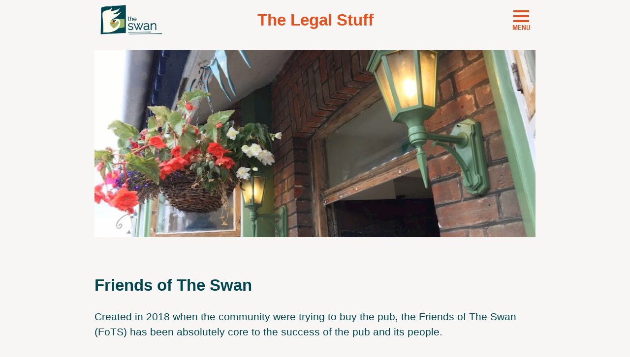

--- FILE ---
content_type: text/html
request_url: https://theswanwindsor.co.uk/terms-and-conditions.html
body_size: 12492
content:
<!DOCTYPE html>

<html lang="en">

<head>

  <!-- Prefetches -->

  <link rel="preconnect" href="https://theswanwindsor.co.uk/">
  <link rel="preconnect" href="https://www.googletagmanager.com/">


  <!-- Google Analytics V4 -->


  <script async src="https://www.googletagmanager.com/gtag/js?id=G-JYGQ6M7WBK"></script>
  <script src="scripts/google-analytics-v4.js?v=ef565fee"></script>

   
  <!-- Basic Meta Data Information -->

	<title>The Legal Stuff - Privacy Policy, Licenses, et al</title>

  <meta http-equiv="content-type" content="text/html;charset=UTF-8">
  <meta name="viewport" content="width=device-width, initial-scale=1.0">

  <meta name="keywords" content="the swan, windsor, clewer, RBWM, pub, berkshire, clewer village, community hub, green room school, webrew, windsor and eton brewery, the swan pub, visit windsor, windsor eton, river thames, st andrews, weekday warriors, great british pub awards, keeping the community entertained">


  <meta name="name"          content="The Swan in Clewer Village, Windsor" />
  <meta name="originator"    content="The Friends of The Swan" />
  <meta name="author"        content="Ken Sutherland">
  <meta name="abstract"      content="The boring bit - all the legal stuff that is required to be made public">
  <meta name="copyright"     content="2025 Friends of The Swan">
  <meta name="revisit-after" content="7 days">
  <meta name="distribution"  content="global">
  <meta name="robots"        content="index, follow">
  <meta name="rating"        content="The Legal Stuff">
  <meta property="url"       content="https://theswanwindsor.co.uk/terms-and-conditions.html" />
  <meta name="publish_date"  property="og:publish_date" content="2023-01-27">
  <meta name="image"         content="https://theswanwindsor.co.uk/images2/legal/legal-800w.jpg" />
  <meta name="description"   property="og:description"  content="The boring bit - all the legal stuff that is required to be made public.">


  <!-- Facebook Tag Information -->
 
  <meta property="fb:app_id"              content="3706541242791327" />
  <meta property="og:type"                content="website" />
  <meta property="og:site_name"           content="The Swan in Clewer, Windsor" />
  <meta property="og:locale"              content="en_GB" />
  <meta property="fb:admins"              content="@theswanclewer" />

  <meta property="og:title"               content="The Legal Stuff" />
  <meta property="og:description"         content="The boring bit - all the legal stuff that is required to be made publi." />
  <meta property="og:image"               content="https://theswanwindsor.co.uk/images2/legal/legal-800w.jpg" />
  <meta property="og:url"                 content="https://theswanwindsor.co.uk/terms-and-conditions.html" />
  <meta property="article:published_time" content="2023-01-27" />


  <!-- Twitter Tag Information -->

  <meta name="twitter:card"          content="summary" />
  <meta name="twitter:domain"        content="https://theswanwindsor.co.uk" />
  <meta name="twitter:site"          content="@TheSwan_Clewer" />
  <meta name="twitter:creator"       content="@dunderheid62" />

  <meta name="twitter:title"         content="The Legal Stuff" />
  <meta name="twitter:description"   content="The boring bit - all the legal stuff that is required to be made public" />
  <meta name="twitter:image"         content="https://theswanwindsor.co.uk/images2/legal/legal-800w.jpg" />
  <meta name="twitter:url"           content="https://theswanwindsor.co.uk/terms-and-conditions.html" />


   
  <!-- Information For Styling -->
 
  <link rel="stylesheet" type="text/css" href="css/style30.css">


  <!-- control how The Swan is presented as a favicon; credit to https://realfavicongenerator.net -->
  
  <link rel="apple-touch-icon" sizes="57x57" href="/apple-touch-icon-57x57.png?v=OmJLy8gn4J">
  <link rel="apple-touch-icon" sizes="60x60" href="/apple-touch-icon-60x60.png?v=OmJLy8gn4J">
  <link rel="apple-touch-icon" sizes="72x72" href="/apple-touch-icon-72x72.png?v=OmJLy8gn4J">
  <link rel="apple-touch-icon" sizes="76x76" href="/apple-touch-icon-76x76.png?v=OmJLy8gn4J">
  <link rel="apple-touch-icon" sizes="114x114" href="/apple-touch-icon-114x114.png?v=OmJLy8gn4J">
  <link rel="apple-touch-icon" sizes="120x120" href="/apple-touch-icon-120x120.png?v=OmJLy8gn4J">
  <link rel="apple-touch-icon" sizes="144x144" href="/apple-touch-icon-144x144.png?v=OmJLy8gn4J">
  <link rel="apple-touch-icon" sizes="152x152" href="/apple-touch-icon-152x152.png?v=OmJLy8gn4J">
  <link rel="apple-touch-icon" sizes="180x180" href="/apple-touch-icon-180x180.png?v=OmJLy8gn4J">
  <link rel="icon" type="image/png" sizes="32x32" href="/favicon-32x32.png?v=OmJLy8gn4J">
  <link rel="icon" type="image/png" sizes="192x192" href="/android-chrome-192x192.png?v=OmJLy8gn4J">
  <link rel="icon" type="image/png" sizes="16x16" href="/favicon-16x16.png?v=OmJLy8gn4J">

  <link rel="manifest" href="/site.webmanifest?v=OmJLy8gn4J">
  <link rel="mask-icon" href="/safari-pinned-tab.svg?v=OmJLy8gn4J" color="#004650">
  <link rel="shortcut icon" href="/favicon.ico?v=OmJLy8gn4J">

  <meta name="apple-mobile-web-app-title" content="The Swan">
  <meta name="application-name" content="The Swan">
  <meta name="msapplication-TileColor" content="#ffffff">
  <meta name="msapplication-TileImage" content="/mstile-144x144.png?v=OmJLy8gn4J">
  <meta name="theme-color" content="#ffffff">

  <!-- schema.org information about website and The Swan -->

  <script type="application/ld+json">
  {
    "@context": "https://schema.org",
    "@type": "Organization",
    "name": "The Swan",
    "alternateName": "The Swan in Clewer, Windsor",
    "legalName": "Swan Clewer Community Interest Company",
    "url": "https://theswanwindsor.co.uk",
    "logo": "https://theswanwindsor.co.uk/logo.jpg",
    "address": {
      "@type": "PostalAddress",
      "streetAddress": "9 Mill Lane",
      "addressLocality": "Windsor",
      "addressRegion": "Berkshire",
      "postalCode": "SL4 5JG",
      "addressCountry": "UK"
    },
    "contactPoint": {
      "@type": "ContactPoint",
      "telephone": "07458 300026",
      "contactType": "customer service"
    },
    "email": "mailto:info@theswanwindsor.co.uk",
    "sameAs": [
      "https://theswanwindsor.co.uk/",
      "https://www.instagram.com/theswanclewer/",
      "https://x.com/TheSwan_Clewer",
      "https://www.linkedin.com/company/theswanwindsor/",
      "https://www.youtube.com/channel/UC8IG6nCAbg4G0pwta00nkMQ",
      "https://www.facebook.com/theswanclewer/",
      "https://g.page/theswan_clewer",
      "https://www.yell.com/biz/the-swan-windsor-9913090/",
      "https://www.yelp.co.uk/biz/the-swan-windsor",
      "https://whatpub.com/pubs/SWM/246/swan-clewer-village",
      "https://www.brownbook.net/business/48364354/the-swan",
      "https://www.triodos.co.uk/projects/the-swan-in-clewer",
      "https://windsor.cylex-uk.co.uk/company/the-swan-27309703.html",
      "https://windsorcyclehub.org/",
      "https://roundandabout.co.uk/berkshire/good-cheer-overall-tv/"
    ]
  }
  </script>

  <!-- verification code for Google Console - do not change or move -->

  <meta name="google-site-verification" content="4I_KpeXk88EZHxgQKz-FvZ_JDWQ_U_CTbCER5gwaaco" />


  <!-- Information for SEO -->

  <link rel="canonical"  href="https://theswanwindsor.co.uk/terms-and-conditions.html" />

</head>

<body>

<div class="mainpane">

  <!-- main content section -->

  <div id="pagecontent">

    <div class="column lhsmargin"></div>
    <div class="column content" id="content">


      <!-- HEADER SECTION -->
  
      <header> <!-- Accessibility -->
      <div id="pageheader" class="sticky">
        <table class="width100pc stickyHdr">
          <tr>
            <td class="quarter"><a href="index.html" ><img src="icons/swanlogo.png" class="swan-logo" title="The Swan in Clewer, Windsor" alt="The Swan" /></a></td>
            <td class="half"><h1>The Legal Stuff</h1></td>
            <td class="quarter positionRight"><span id="openNavButton"><img class="nav-icon" src="icons/menu1.png" title="The Swan in Clewer, Windsor" alt="Navigation" /></span></td>
          </tr>
        </table>
      </div>
      </header> <!-- Accessibility -->

  
      <!-- NAVIGATION SECTION -->
  
      <nav> <!-- Accessibility -->
      <div id="pagenavigation">
        <div id="mySidenav" class="sidenav">
          <p class="closebtn" id="closeNavButton">&times;</p>
          <a href="index.html">Welcome</a>
          <a href="eat.html">Food</a>
          <a href="bar.html">Drink</a>
          <a href="events.html">Events</a>
          <a href="room-hire.html">Hire</a>
          <div class="dropdown">
            <button class="dropbtn">Archive &#x25BC;</button>
            <div class="dropdown-content">
              <a href="diaries.html">Diaries</a>
              <a href="diaries.html#eventsdiary">Events</a>
              <a href="diaries.html#regulareventsdiary">Regular Events</a>
              <a href="renovationdiary.html">Renovation</a>
              <a href="diaries.html#annualreviews">Annual Reviews</a>
              <a href="diaries.html#annualgeneralmeetings">AGMs &amp; Forums</a>
            </div>
          </div>
          <div class="dropdown">
            <button class="dropbtn">Who We Are &#x25BC;</button>
            <div class="dropdown-content">
              <a href="aboutus.html">About Us</a>
              <a href="meet-the-team.html">Our Team</a>
              <a href="communityhub.html">A Community Hub</a>
              <a href="swanheroes.html">Our Swan Heroes</a>
              <a href="volunteers.html">Volunteering</a>
              <a href="contribute.html">Contributing</a>
            </div>
          </div>
          <div class="dropdown">
            <button class="dropbtn">Historymaking &#x25BC;</button>
            <div class="dropdown-content">
              <a href="press.html">Press, TV &amp; Radio</a>
              <a href="great-british-pub.html">Our Awards</a>
              <a href="history-blog.html">Pub History</a>
              <a href="news.html">Our Newsletter</a>
            </div>
          </div>
          <div class="dropdown">
            <button class="dropbtn">Supporting &#x25BC;</button>
            <div class="dropdown-content">
              <a href="makingwaves.html">Green Room</a>
              <a href="epic-thursdays.html">Epic Thursdays</a>
              <a href="wings-project.html">Wings Project</a>
              <a href="windsor-cycle-hub.html">Windsor Cycle Hub</a>
              <a href="charity.html">Our Charity</a>
            </div>
          </div>
          <a href="contactus.html">Contact Us</a>
        </div>
      </div>
      </nav>  <!-- Accessibility -->


      <!-- JAVASCRIPT ENABLED OR NOT -->

      <main>  <!-- Accessibility -->
      <noscript>
        <br>
        <div class="notification">
          <p><strong>For full functionality of this site it is necessary to enable JavaScript. Click on the link to get <a class="highlightedText" href="https://www.enable-javascript.com/"> full instructions</a> on how to enable JavaScript in your web browser.</strong></p>
        </div>
        <br>
      </noscript>


      <!-- SEXY PICTURE -->

      <div class="relativePosition" >
        <img id="swanImage" srcset="images2/legal/legal-480w.jpg 480w, images2/legal/legal-800w.jpg 800w" sizes="(max-width: 600px) 480px, 800px" src="images2/legal/legal-800w.jpg" class="width100pc" alt="The Swan" />
      </div>


      <!-- FRIENDS OF THE SWAN -->

      <br id="friendsoftheswan" />
      <div class="sexyBackground width100pc">
        <h2>Friends of The Swan</h2>
      </div>

      <p>Created in 2018 when the community were trying to buy the pub, the Friends of The Swan (FoTS) has been absolutely core to the success of the pub and its people.</p>

      <p>A Friend of The Swan is anyone who is a customer, a contributor, a volunteer, a stakeholder, a student, an event organizer or helper, a participant, a staff member, or from the management. We also include as a Friend anyone who has subscribed to our regular emails or follows us for our social media posts on our Facebook, Instagram or Twitter channels. And for sure includes our cake-bakers, stall holders, quiz and bingo masters, our gamesmasters, our BBQ chefs, our kids entertainers, et al who help us have such a good time.</p>

      <div class="centreThisSection">
        <img loading="lazy" src="images2/index/fots-logo2.png" class="width40pc" alt="Logo for the Friends of The Swan" />
      </div>

      <p>For the avoidance of doubt, there is no subscription or payment for being a Friend, nor any formal sign-up process. Friends simply like to go to The Swan, enjoy themselves, and tell others about it. They promote our key goals, our code of conduct and our 4 principal values: community, sustainability, inclusivity and responsibility.</p>

      <p>There is a small, volunteer-based, committee for the FoTS who promote and foster the community aspects of The Swan, one of acknowledged three pillars making up the heart of The Swan (i.e. pub, school, &amp; community). The committee are responsible for communications to the wider FoTS including this website, social media and other channels. They help coordinate events, volunteers, raising of money, and ultimately serve the FoTS.</p>

      <div class="descriptionButton">
        <a class="descriptionLink" href="docs/fots_constitution_final_v1-0_230612.pdf" download target="_blank" title="FoTS Constitution v1.0">FoTS Constitution</a>
      </div>

      <p>There is a constitution for the Friends of The Swan that was adopted on 12th June, 2023. It is available to download above. Further information can be obtained by emailing friends@theswanwindsor.co.uk or talking to one of the committee. We are always looking for people to join the committee, please do get in contact.</p> 


      <!-- T&Cs FOR THE WEBSITE -->

      <div class="sexyBackground width100pc" id="website">
        <h2>Website</h2>
      </div>

        <p>Welcome to our website.</p>
        <p> If you continue to browse and use this website, you are agreeing to comply with and be bound by the following terms and conditions of use and govern our relationship with you in relation to this website. If you disagree with any part of these terms and conditions, please do not use our website.</p>

        <p>The term the &#39;'Friends of the Swan&#39; or &#39;us&#39; or &#39;we&#39; or &#39;our&#39; refers to the owner of the website. The term &#39;you&#39; refers to the user or viewer of our website.</p>

        <p>The term &#39;website&#39; refers to a range of domain names owned by us. This includes:</p>
        <ul>
          <li>theswanwindsor.co.uk</li>
          <li>theswanclewer.co.uk</li>
          <li>theswaninclewer.co.uk</li>
        </ul>
        <p>The use of this website is subject to the following terms of use: </p>

        <ol>

          <li class="spacedOutList">The content of the pages of this website is for your general information and use only. It is subject to change without notice.</li>

          <li class="spacedOutList">Neither we nor any third parties provide any warranty or guarantee as to the accuracy, timeliness, performance, completeness or suitability of the information and materials found or offered on this website for any particular purpose. You acknowledge that such information and materials may contain inaccuracies or errors and we expressly exclude liability for any such inaccuracies or errors to the fullest extent permitted by law.</li>
           
          <li class="spacedOutList">Your use of any information or materials on this website is entirely at your own risk, for which we shall not be liable. It shall be your own responsibility to ensure that any information available through this website meet your specific requirements.</li>

          <li class="spacedOutList">This website contains material which is owned by or licensed to us. This material includes, but is not limited to, the design, layout, look, appearance, graphics, photos, videos and music. Reproduction is prohibited other than in accordance with the copyright notice, which forms part of these terms and conditions.</li>

          <li class="spacedOutList">Unauthorised use of this website may give rise to a claim for damages and/or be a criminal offence.</li>

          <li class="spacedOutList">From time to time this website may also include links to other websites. These links are provided for your convenience to provide further information. They do not signify that we endorse the website(s). We have no responsibility for the content of the linked website(s).</li>

          <li class="spacedOutList">No copyright infringement is intended in the use of the royalty free images on the website. Please contact us to file a complaint if you believe our use is not authorised by, or correctly attributed to, the copyright owner or its agent or the law. No monetisation is made from images used.</li>

          <li class="spacedOutList">Your use of this website and any dispute arising out of such use of the website is subject to the laws of England and Wales.</li>
        </ol>


        <!-- LICENSES -->

        <h4 id="licences">Licences</h4>

        <p>On our Contact page, we have used SVGs from Font Awesome. These are licensed under the <a class="highlightedText" href="https://fontawesome.com/license" target="_blank" rel="noreferrer noopener">Creative Commons Attribution 4.0 International license</a>. The use of their SVGs does not imply any form of endorsement from FontAwesome.</p>


        <!-- WEBSITE SECURITY-->

        <h4 id="security">Website Security</h4>

        <p>The website uses HTTPS (TLS/SSL certificates). It means all communications between your browser and the website are encrypted. further to this, we have also implemented a range of further HTTP security measures that are designed to prevent potential hijacking and other attacks. This includes, but is not limited to HTTP header controls:</p>

        <ul>
          <li>strict transport security,</li>
          <li>x-frame options,</li>
          <li>XSS protection,</li>
          <li>content type options,</li>
          <li>referrer policy,</li>
          <li>permissions policy, and </li>
          <li>content security policy.</li>
        </ul> 

        <p>As your safety and security is important to us, we regularly test, review and improve the security of the website. Please do contact us at <a class="highlightedText" href="mailto:data@theswanwindsor.co.uk?subject=URGENT:%20Data%20Request">data@theswanwindsor.co.uk</a> should you have any concerns or questions.</p>


        <!-- USE OF IMAGES -->

        <h4 id="images">Use of images</h4>
        <p>Our guiding principles on the use of images on our website:</p>
        <ol>
          <li>we have used, wherever possible, our own images,</li>
          <li>where donated, we have the requisite permissions,</li>
          <li>obtained specific permission where minors or people with additional needs are identifiable,</li>
          <li>only use copyright-free images that do not require any credit of the source,</li>
          <li>use images that specifically do not require royalty payments or licenses,</li>
          <li>have permission from third-party organisations for the use of their logos,</li>
          <li>will not be used to generate income of any sort,</li>
          <li>are not linked to any identifiable personal data, and</li>
          <li>are intended to create absolutely no distress or infringement of rights in their reproduction.</li>
        </ol>
        <p>We maintain an image register. To download it, please use the following link:</p>

        <div class="descriptionButton">
          <a class="descriptionLink" href="docs/image-register-v2dot1.pdf" target="_blank" download title="Image Register V2.1">Download the Image Register</a>
        </div>

        <p>If you have any complaints about the usage of a specific image, please contact us at <a class="highlightedText" href="mailto:data@theswanwindsor.co.uk?subject=URGENT:%20Image%20Complaint">data@theswanwindsor.co.uk</a> We will immediately investigate and try to resolve your issue amicably. We are a community organisation, and the website is not-for-profit. We do not intend to cause distress, infringe rights, or any upset in the use of images.</p>

        <p>Permission is granted to reproduce our images for your personal and/or educational use only. Commercial copying, hiring, sale and lending of our images is prohibited.</p>


        <!-- SOCIAL MEDIA -->

        <div class="sexyBackground width100pc" id="socialmedia">
          <h2>Social Media</h2>
        </div>

        <p>These are a space for us to share news, offers and information about The Swan with you, the people of Windsor and surrounding areas, and the wider world. Also to get feedback and to discuss how The Swan could benefit our patrons, our neighbours, the students of the school and of course the wider community. This includes - but is not limited to - Facebook, Instagram and Twitter. We also post to NextDoor, Tapatalk and LinkedIn.</p>

        <p>For this reason, we would like to draw your attention to following rules for our social media platforms:</p>

        <dl>
          <dt><strong>Obscenities &amp; Offensive remarks:</strong></dt>
          <dd>Please avoid obscenity and other insulting language so as to show respect for fellow users. We cannot accept comments or posts which are either offensive in themselves or to other users. We will not allow any form of discrimination or incitement.</dd>

          <dt><strong>Spamming:</strong></dt>
          <dd>We ask that your comments and posts adhere to the context of The Swan. Posting unsolicited messages (i.e. advertising and promotion), incongruous or off-topic comments, as well as copy/paste messaging across posts or platforms, or posting repeatedly in a short space of time, will be considered spamming.</dd>
        </dl>

        <p>Comments and posts which do not adhere to one or more of these conditions may be removed. User access may be rescinded in the case of persistent breaches of the terms of participation.</p>

        <p>Any feedback or questions should be appropriately directed to:</p>
        <ul>
          <li>facebook@theswanwindsor.co.uk or,</li> 
          <li>instagram@theswanwindsor.co.uk or,</li>
          <li>twitter@theswanwindsor.co.uk</li>
        </ul>


        <!-- ZOOM ETIQUETTE -->

        <div class="sexyBackground width100pc" id="zoom">
          <h2>Zoom Online Etiquette</h2>
        </div>

        <p>We hold a number of events online using Zoom. This allows us to offer the community activities such as quizzes, bingo, book clubs, tastings, etc. We do our very best to make sure that these are as safe and secure as possible.</p>

        <p>Whilst online with us, we would ask that you:</p>
        <ul>
          <li>are appropriately dressed (e.g. swimwear or underwear only is inappropriate);</li>
          <li>do not share personal information such as banking details, passwords, etc.;</li>
          <li>do temper your language as there may be kids present;</li>
          <li>try not to talk over others, give them a chance to finish;</li>
          <li>do not submit to distractions, we can see you and some will get annoyed;</li>
          <li>control your environment (e.g. barking dogs, mobile phones, etc.);</li>
          <li>remember your microphone and video are still on until you leave the call; and</li>
          <li>do not show or share explicit or illegal materials.</li>
        </ul>

        <p>We will eject anyone that is being abusive, insulting or misbehaving. Also anyone who has misrepresented themselves or who are acting in a commercial way (unless with prior permission). Please note that in extreme circumstances, we will pass the details of the offender to the authorities for them to follow it through. This information may include your IP address (from which your data provider will find you through a Courts Order) and other relevant details.</p>

        <p>We are a community pub and hub, our aim is for people to have fun and enjoy themselves. Please help us achieve that. Thank you.</p>



        <!-- PRIVACY POLICY -->

        <div class="sexyBackground width100pc" id="privacypolicy">
          <h2>Privacy Policy</h2>
        </div>

        <p>This privacy policy sets out how we use and protect any information that you give us when you enter into a relationship with The Swan Clewer Community Interest Company.</p>

        <p>We are committed to ensuring that your privacy is protected. Should we ask you to provide certain information by which you can be identified, then you can be assured that it will only be used in accordance with our privacy policies.<p>

        <p>As the company evolves, we may alter these by updating this page. You should check this page from time to time to ensure that you are happy with any changes.</p>

        <p>If you think there is a problem with the way we are handling your data, please contact us at <a class="highlightedText" href="mailto:data@theswanwindsor.co.uk?subject=URGENT:%20Data%20Request">data@theswanwindsor.co.uk</a></p>

        <p>We are working hard to ensure our compliance with GDPR and would be happy to discuss any concerns and how we can improve our policies. You also have the right to complain to the ICO if you think there is a problem with the way we are handling your data.</p>


        <!-- DATA COLLECTION FROM EMAIL -->

        <h4 id="datafromemail">What We Collect - Email</h4>

        <p>For email, we may collect (but not limited to) the following information:<p>
        <ul>
          <li>your name,</li>
          <li>email address,</li>
          <li>phone number,</li>
          <li>geographic address, and</li>
          <li>information about participation in our online or volunteering events.</li>
        </ul>

        <p>This information is used for the sole purpose of managing our relationship with you and providing you with weekly newsletters, updates or invitations to special events.</p>

        <p>For emails that we send to you, we use <a class="highlightedText" href="https://mailchimp.com" target="_blank" rel="noreferrer noopener">Mailchimp</a> which records:</p>
        <ul>
          <li>we have sent it,</li>
          <li>that you have actually received it,</li>
          <li>how many times you have opened it, and</li>
          <li>for any links or attachments, how often you have accessed them.</li>
        </ul>
        <p>This information is used for the sole purpose of helping us improve our email communications with you.</p>

        <p>If you want to stop receiving emails from us, there is the opportunity to unsubscribe at the foot of any emails we send to you. If this is not possible, then please contact us at <a class="highlightedText" href="mailto:data@theswanwindsor.co.uk?subject=URGENT:%20Remove%20Email">data@theswanwindsor.co.uk</a>.</p>


        <!-- DATA COLLECTION FROM WEBSITE -->

        <h4 id="datafromwebsite">What We Collect - Website</h4>

        <p>We do not use cookies yet.</p>

        <p>We do use <a class="highlightedText" href="https://en.wikipedia.org/wiki/Google_Analytics" target="_blank" rel="noreferrer noopener">Google Analytics</a> which is a web analytics tool that helps us understand how users engage with the Website. Like many services, Google Analytics uses first-party cookies to track user interactions as in our case, where they are used to collect information about how users use our site. This information is used to compile reports and to help us improve our Website. The reports disclose website trends without identifying individual visitors. You can opt out of Google Analytics without affecting how you visit our site – for more information on opting out of being tracked by Google Analytics across all websites you use, visit this Google page: <a class="highlightedText" href="https://tools.google.com/dlpage/gaoptout" target="_blank" rel="noreferrer noopener">https://tools.google.com/dlpage/gaoptout</a>.<p>

        <p>We have used software plug-ins within the website to provide complex functionality as follows:</p>
        <ul>
          <li>To present map information, we use Google&#39;s own published and verified map API.</li>
          <li>To present our latest Tweets, we use Twitter&#39;s own published and verified API.</li>
          <li>To present Google reviews we are using static HTML at this time.</li>
        </ul>

        <p>In the future we will use further Google, Facebook, Instagram and Twitter APIs to help like and share pages from the website.</p>
  

        <!-- DATA COLLECTION FROM VOTING -->

        <h4 id="datafromvoting">What We Collect - Feedback</h4>

        <p>We use Google Forms to collect voting and feedback information. We will ask for your email address to complete this so that we can enforce a policy of one email address, one vote. Should someone try to vote multiple times, only the first one will be considered with all others being discarded.</p>

        <p>Your email address will not be used for any other purpose. If there are any problems, or you wish to remove your email address, then please contact us at: <a class="highlightedText" href="mailto:data@theswanwindsor.co.uk?subject=URGENT:%20Address%20Feedback%20Issue">data@theswanwindsor.co.uk</a></p>


        <!-- WHAT DO WE DO WITH YOUR DATA -->

        <h4>What We Do With Your Data</h4>


        <p>We will not:</p>
        <ul>
          <li>sell or rent your data to third parties,</li>
          <li>share it with others involved with us unless you specifically agree, and</li>
          <li>share your data with third parties for marketing purposes.</li>
        </ul>
        <p>We will share your data if we are required to do so by law – for example, by court order, or to prevent fraud or other crime.</p>


        <!--DATA RETENTION -->

        <h4 id="dataretention">Data Retention</h4>

        <p>We will only retain your personal data for as long as:</p>
        <ul>
          <li>it is needed for the purposes set out here,</li>
          <li>you have a relationship with us, </li>
          <li>the law requires us to, and</li>
          <li>you permit it.</li>
        </ul>


        <!-- DATA SECURITY -->

        <h4 id="datasecurity">Data Security</h4>

        <p>We are committed to ensuring that your information is secure. In order to prevent unauthorised access or disclosure, we have put in place suitable physical, electronic and managerial procedures to safeguard and secure the information we collect.</p>


        <!-- YOUR RIGHTS -->

        <h4 id="yourrights">Your rights</h4>
        <p>You have the right to request:</p>
        <ul>
          <li>information about how your personal data is processed,</li>
          <li>a copy of that personal data,</li>
          <li>that anything inaccurate in your personal data is corrected immediately, and</li>
          <li>ask for it to be deleted.</li>
        </ul>

        <p>You can also:</p>
        <ul>
          <li>raise an objection about how your personal data is processed,</li>
          <li>request that your personal data is erased if there is no longer a justification for it, or</li>
          <li>ask that the processing of your personal data is restricted in certain circumstances.</li>
        </ul>

        <p>If you have any of these requests, please contact us at <a class="highlightedText" href="mailto:data@theswanwindsor.co.uk?subject=URGENT:%20Data%20Request">data@theswanwindsor.co.uk</a>. It is our intention to replace email with electronic forms.</p>


        <!-- CHILDREN -->

        <h4 id="children">Children’s privacy protection</h4>

        <p>This website is not designed for, or intentionally targeted at, children 13 years of age or younger. We do not intentionally collect or maintain data about anyone under the age of 13.</p>



        <!-- SWAN CLEWER CIC -->

        <div class="sexyBackground width100pc" id="swanclewercic">
          <h2>Swan Clewer CIC</h2>
        </div>

        <p>The drive to initially Save, and now Support, Our Swan the Swan Clewer Community Interest Company was started with Richard Allen, Executive Head of <a class="highlightedText" href="https://www.thegreenroomschool.com/" target="_blank" rel="noreferrer noopener">The Green Room School</a>, and Willie Calvert, a partner at the <a class="highlightedText" href="https://webrew.co.uk/" target="_blank" rel="noreferrer noopener">Windsor &amp; Eton Brewery</a>. The Clewer Group registered The Swan as an &#34;Asset of Community Value&#34; with the Royal Borough of Windsor and Maidenhead. The Swan Clewer Community Interest Company (number 10382258) was created to run the community hub as a social enterprise that will use its profits and assets for the public good. Further support came from <a class="highlightedText" href="http://www.windsorplan.org.uk/" target="_blank" rel="noreferrer noopener">Windsor Neighbourhood Plan</a> and <a class="highlightedText" href="https://www.wesoc.org.uk/" target="_blank" rel="noreferrer noopener">The Windsor and Eton Society</a>.</p>
        <p>The stated objectives of the Company are to carry on activities which benefit the community and in particular (without limitation) to:</p>
        <ul>
          <li class="spacedOutList">purchase the freehold of the Swan, Mill Lane, Clewer</li>
          <li class="spacedOutList">renovate and refurbish it to reopen as a community pub</li>
          <li class="spacedOutList">provide a space for indoor and outdoor community events</li>
        </ul>
        <p id="ourValues">The CIC's values are simple:</p>
        <ul>
          <li class="spacedOutList"><b>COMMUNITY</b>: we contribute to making our local community a better place to live.</li>
          <li class="spacedOutList"><b>SUSTAINABILITY</b>: we run the site in an environmentally and economically sustainable way.</li>
          <li class="spacedOutList"><b>INCLUSIVITY</b>: we&#39;re open and welcoming to all, including those most at risk of being marginalised.</li>
          <li class="spacedOutList"><b>RESPONSIBILITY</b>: as individuals we take responsibility for our actions and promote a culture of personal integrity.</li>
        </ul>


        <!-- DETAILS -->

        <h4 id="cicdetails">CIC Details</h4>
        <dl class="legal">
          <dt><strong>Company type:</strong></dt>
          <dd>Community Interest Company.</dd>

          <dt><strong>Company status:</strong></dt>
          <dd>Active, registered in England and Wales with Companies House.</dd>

          <dt><strong>Registered number:</strong></dt>
          <dd>10382258</dd>
          
          <dt><strong>Registered address:</strong></dt>
          <dd>9 Mill Lane, Clewer, Windsor, SL4 5JG</dd>

          <dt><strong>Directors:</strong></dt>
          <dd>G William Calvert</dd>
          <dd>Richard W Allen</dd>
          <dd>Hollie A Harrison</dd>

          <dt><strong>Company Secretary</strong></dt>
          <dd>Martin Payne</dd>

          <dt><strong>Address for correspondence:</strong></dt>
          <dd>9 Mill Lane, Clewer, Windsor, SL4 5JG</dd>
        </dl>

        <h4 id="agm">Annual General Meetings</h4>

        <p>The Swan Clewer CIC holds a general meetings so that investors and general stakeholders can get an update on the current position of The Swan. Also of plans for the next year. To access these, please click below.</p>

        <div class="centreThisSection">
          <div class="descriptionButton">
            <a class="descriptionLink" href="annual-general-meetings.html" target="_self" title="AGMs">Annual General Meetings</a>
          </div>
        </div>


        <h4 id="open-forum">Open Forums</h4>

        <p>On a regular basis, the CIC has an Open Forum to allow the Friends of The Swan the opportunity to hear about progress and discuss importand issues and topics about the pub. To access these, please click below.</p>

        <div class="centreThisSection">
          <div class="descriptionButton">
            <a class="descriptionLink" href="open-forum.html" target="_self" title="Open Forum">Open Forums</a>
          </div>
        </div>



        <!-- WINDSOR CYCLE HUB -->

        <div class="sexyBackground width100pc" id="windsorcyclehub">
          <h2 id="wch">Windsor Cycle Hub</h2>
        </div>
        
        <p>The WCH are a registered charity, number 1195024, entered onto the Register of Charities on 1st July 2021.</p>
        <h4>Objective</h4>
        <p>THE PROMOTION OF COMMUNITY PARTICIPATION IN HEALTHY RECREATION IN WINDSOR BY THE PROVISION OF FACILITIES FOR CYCLING.</p>
        <p>The object of the WCH to promote cycling for all throughout the Windsor community through activities to encourage residents and visitors into or back to cycling, including recycling affordable bicycles, teaching mechanical skills, sharing knowledge and resource, and running events and rides. In doing so it will make Windsor a better and more sustainable place to live.</p>
        <h4>Activities</h4>
        <p>Activities that the WCH proposes to undertake to carry out its purpose include: Providing cycle safety and security checks, providing and teaching basic cycle maintenance, organising group rides and cycle hunts, encouraging people to take up or return to cycling.</p>
        <h4>Relationship</h4>
        <p>There is no commercial relationship between the Swan Clewer CIC and Windsor Cycle Hub. Swan Clewer CIC are donating space and support to WCH and are allowing them to run events from The Swan, all free of charge as a charitable donation and support the success of the WCH.</p>
        <h4>More Information</h4>
        <p>For further details see our <a class="highlightedText" href="windsor-cycle-hub.html" target="_self">Windsor Cycle Hub</a> page.</p>

    </main>  <!-- Accessibility -->
    </div>
    <div class="column rhsmargin"></div>
  </div>


  <!-- FOOTER SECTION -->

  <footer> <!-- Accessibility -->
  <div id="footer">

    <div class="column lhsmargin"></div>

    <div class="column footer sexyBackground" id="content-footer">

      <!-- SPLIT THE FOOTER INTO THREE SECTIONS -->

      <div class="w3-row-padding">

        <!-- LEFT HAND PANE -->

        <div class="w3-third">
            <h2 class="centreThisSection">Hours</h2>
            <p class="smallText"><a class="highlightedText" href="bar.html#openinghours">** Holiday Hours **</a></p>
            <div class="centreThisSection">
              <table class="smallText">
                <tr class="smallText"><td>Mon: </td><td>3pm - 11pm</td></tr>
                <tr class="smallText"><td>Tue: </td><td>3pm - 11pm</td></tr>
                <tr class="smallText"><td>Wed: </td><td>3pm - 11pm</td></tr>
                <tr class="smallText"><td>Thu: </td><td>11am - 11pm</td></tr>
                <tr class="smallText"><td>Fri: </td><td>Noon - 11pm</td></tr>
                <tr class="smallText"><td>Sat: </td><td>11am - 11pm</td></tr>
                <tr class="smallText"><td>Sun: </td><td>Noon - 8pm</td></tr>
              </table>
            </div>
        </div>

        <!-- CENTRE PANE -->

        <div class="w3-third">

          <h2 class="centreThisSection">Contact</h2>
          <div class="centreThisSection">
            <table class="smallText">
              <tr><td class="centreThisSection">The Swan</td></tr>
              <tr><td class="centreThisSection smallText">9 Mill Lane</td></tr>
              <tr><td class="centreThisSection smallText">Clewer Village</td></tr>
              <tr><td class="centreThisSection smallText">Windsor</td></tr>
              <tr><td class="centreThisSection smallText">SL4 5JG</td></tr>
              
              <tr><td class="centreThisSection smallText w3-border-top"><a class="highlightedText" href="mailto:pub.manager@theswanwindsor.co.uk?subject=Info%20Request">pub.manager</a></td></tr>
              <tr><td class="centreThisSection smallText"><a class="highlightedText" href="mailto:pub.manager@theswanwindsor.co.uk?subject=Info%20Request">@theswanwindsor.co.uk</a></td></tr>
              <tr><td class="centreThisSection w3-border-bottom"><a href="tel:07458300026"><span class="highlightedText">07458 300026</span></a></td></tr>
            </table>
          </div>
        </div>

        <!-- RIGHT HAND PANE -->

        <div class="w3-third">
          <h2 class="centreThisSection">Links</h2>

          <div class="centreThisSection">
            <table class="smallText">
              <tr><td><a class="highlightedText centreThisSection smallText" href="eat.html">Grub • Menus • Specials</a></td></tr>
              <tr><td><a class="highlightedText centreThisSection smallText" href="bar.html">Beer • Booze • Drinks</a></td></tr>
              <tr><td><a class="highlightedText centreThisSection smallText" href="events.html#clubsandhobbies">Clubs • Hobbies • Orgs</a></td></tr>
              <tr><td><a class="highlightedText centreThisSection smallText" href="events.html#specialevents">Events • Good Times</a></td></tr>
              <tr><td><a class="highlightedText centreThisSection smallText" href="room-hire.html">Rooms • Host It Here</a></td></tr>
              <tr><td><a class="highlightedText centreThisSection smallText" href="makingwaves.html">Our College</a></td></tr>
              <tr><td><a class="highlightedText centreThisSection smallText" href="press.html">Press • Radio • Media</a></td></tr>
              <tr><td><a class="highlightedText centreThisSection smallText" href="terms-and-conditions.html">Legal • T&amp;Cs</a></td></tr>
            </table>
          </div>
        </div> 

      </div>


      <!-- SOCIAL MEDIA -->

      <span class="centreThisSection w3-padding-24">

        <a href="https://www.facebook.com/groups/theswanwindsor/" target="_blank" rel="noreferrer noopener"><img loading="lazy" src="icons/facebook.png" title="Facebook" alt="Ico:Facebook" class="icon-png"></a>


        <a href="https://www.linkedin.com/company/theswanwindsor" target="_blank" rel="noreferrer noopener"><img loading="lazy" src="icons/linkedin.png" title="Linkedin" alt="Ico:Linkedin" class="icon-png"></a>

        <a href="https://www.instagram.com/theswanclewer/" target="_blank" rel="noreferrer noopener"><img loading="lazy" src="icons/instagram.png" title="Instagram" alt="Ico:Instagram" class="icon-png"></a>
        <a href="https://g.page/theswan_clewer" target="_blank" rel="noreferrer noopener"><img loading="lazy" src="icons/google-plus.png" title="Google" alt="Ico:Google" class="icon-png"></a>

        <a href="https://www.youtube.com/channel/UC8IG6nCAbg4G0pwta00nkMQ" target="_blank" rel="noreferrer noopener"><img loading="lazy" src="icons/youtube.png" title="YouTube" alt="Ico:YouTube" class="icon-png"></a>

        <a href="news.html" target="_self" rel="noreferrer noopener"><img loading="lazy" src="icons/newsletter.png" title=" Newsletter" alt="Ico:Newsletter" class="icon-png"></a>

      </span>


      <!-- WEBSITE STUFF -->

      <h3>Age of website:&nbsp; <div id="elapsed"></div></h3>
      <h3>Website queries: info@theswanwindsor.co.uk</h3>
      <h3>Created, maintained and paid for by a volunteer.</h3>
      <h3>&copy;2025 Friends of The Swan</h3>
             
    </div>

    <div class="column rhsmargin"></div>

  </div>
  </footer> <!-- Accessibility -->

</div>


<!-- SCRIPTS -->

<button id="goToTopBtn" title="Go to top">Top</button>
<script type="text/javascript" src="scripts/gototop.js?v=cba8c4c3"></script>
<script type="text/javascript" src="scripts/side-navigation.js?d6f46ce0"></script>
<script type="text/javascript" src="scripts/text-positioning.js?v=a5a71cd1"></script>
<script type="text/javascript" src="scripts/elapsed.js?v=e2833f0c"></script>
<script type="text/javascript" src="scripts/disablecopy.js?v=7a289e3c"></script>

</body>
</html>


--- FILE ---
content_type: text/css
request_url: https://theswanwindsor.co.uk/css/style30.css
body_size: 8241
content:
/************/
/* STYLE 30 */
/************/

/***************************************************************************************************/
/* NOTE: everything is done via the style sheet, there is NO inline style statements as these fail */
/* security tests by HTTP Observatory and the likes. Also all Javascript is similarly not loaded   */
/* as inline. This is combined with the AWS Lambda function to 1/ control policies and 2/ make all */
/* text items load every time so people pick up the frequent changes.                              */
/*                                                                                                 */
/* As of 21 Nov 25 the HTTP Observatory score is 115/100, A+. Probably top 5% of websites tested.  */
/*                                                                                                 */
/* This was first created in 2018 so may have some historical items that may not be required.      */
/***************************************************************************************************/



/**************************************************************************************/
/*      >>>>>>> w3.CSS CUTDOWN FOR SWAN PURPOSES PLUS SOME MINOR TWEAKS <<<<<<        */
/**************************************************************************************/
/*                                                                                    */
/* W3.CSS 4.12 November 2018 by Jan Egil and Borge Refsnes                            */
/* html{box-sizing:border-box}*,*:before,*:after{box-sizing:inherit}                  */
/* Extract from normalize.css by Nicolas Gallagher and Jonathan Neal git.io/normalize */
/*                                                                                    */
/* NOTE: incorporated into The Swan's CSS for two reasons: 1/ less files to load,     */
/*       2/ control changes (this works for what we want, no changes without us       */
/*       making and testing them) and 3/ we can make tweaks. There will be some       */
/*       definitely not used now.                                                     */
/*                                                                                    */
/**************************************************************************************/

html{-ms-text-size-adjust:100%;-webkit-text-size-adjust:100%}body{margin:0}
article,aside,details,figcaption,figure,footer,header,main,menu,section,summary{display:block}
audio,canvas,progress,video{display:inline-block}progress{vertical-align:baseline}
audio:not([controls]){display:none;height:0}[hidden],template{display:none}

dfn{font-style:italic}mark{background:#ff0;color:#000}
small{font-size:80%}sub,sup{font-size:75%;line-height:0;position:relative;vertical-align:baseline}
sub{bottom:-0.25em}sup{top:-0.5em}figure{margin:1em 40px}img{border-style:none}svg:not(:root){overflow:hidden}
code,kbd,pre,samp{font-family:monospace,monospace;font-size:1em}hr{box-sizing:content-box;height:0;overflow:visible}
fieldset{border:1px solid #c0c0c0;margin:0 2px;padding:.35em .625em .75em}
legend{color:inherit;display:table;max-width:100%;padding:0;white-space:normal}textarea{overflow:auto}
[type=checkbox],[type=radio]{padding:0}
[type=number]::-webkit-inner-spin-button,[type=number]::-webkit-outer-spin-button{height:auto}
[type=search]{-webkit-appearance:textfield;outline-offset:-2px}
[type=search]::-webkit-search-cancel-button,[type=search]::-webkit-search-decoration{-webkit-appearance:none}
::-webkit-input-placeholder{color:inherit;opacity:0.54}
::-webkit-file-upload-button{-webkit-appearance:button;font:inherit}
/* End extract */

.w3-image{max-width:100%;height:auto}img{vertical-align:middle}a{color:inherit}

.w3-main,#main{transition:margin-left .4s}
.w3-modal{z-index:3;display:none;padding-top:100px;position:fixed;left:0;top:0;width:100%;height:100%;overflow:auto;background-color:rgb(0,0,0);background-color:rgba(0,0,0,0.4)}
.w3-modal-content{margin:auto;background-color:#fff;position:relative;padding:0;outline:0;width:600px}
.w3-bar{width:100%;overflow:hidden}.w3-center .w3-bar{display:inline-block;width:auto}
.w3-bar .w3-bar-item{padding:8px 16px;float:left;width:auto;border:none;display:block;outline:0}
.w3-bar .w3-dropdown-hover,.w3-bar .w3-dropdown-click{position:static;float:left}
.w3-bar .w3-button{white-space:normal}
.w3-bar-block .w3-bar-item{width:100%;display:block;padding:8px 16px;text-align:left;border:none;white-space:normal;float:none;outline:0}
.w3-bar-block.w3-center .w3-bar-item{text-align:center}.w3-block{display:block;width:100%}
.w3-responsive{display:block;overflow-x:auto}
.w3-container:after,.w3-container:before,.w3-panel:after,.w3-panel:before,.w3-row:after,.w3-row:before,.w3-row-padding:after,.w3-row-padding:before,
.w3-cell-row:before,.w3-cell-row:after,.w3-clear:after,.w3-clear:before,.w3-bar:before,.w3-bar:after{content:"";display:table;clear:both; box-sizing:border-box;}

.w3-col,.w3-half,.w3-third,.w3-twothird,.w3-threequarter,.w3-quarter,.w3-fifth{float:left;width:100%}
.w3-col.s1{width:8.33333%}.w3-col.s2{width:16.66666%}.w3-col.s3{width:24.99999%}.w3-col.s4{width:33.33333%}
.w3-col.s5{width:41.66666%}.w3-col.s6{width:49.99999%}.w3-col.s7{width:58.33333%}.w3-col.s8{width:66.66666%}
.w3-col.s9{width:74.99999%}.w3-col.s10{width:83.33333%}.w3-col.s11{width:91.66666%}.w3-col.s12{width:99.99999%}

/* changed this from 600 to 768 */
@media (min-width:769px){.w3-col.m1{width:8.33333%}.w3-col.m2{width:16.66666%}.w3-col.m3,.w3-quarter{width:24.95%}.w3-col.m4,.w3-third{width:33.25%}.w3-fifth{width:19.5%}
.w3-col.m5{width:41.66666%}.w3-col.m6,.w3-half{width:49.9%}.w3-col.m7{width:58.33333%}.w3-col.m8,.w3-twothird{width:66.66666%}
.w3-col.m9,.w3-threequarter{width:74.99999%}.w3-col.m10{width:83.33333%}.w3-col.m11{width:91.66666%}.w3-col.m12{width:99.99999%}}

@media (min-width:993px){.w3-col.l1{width:8.33333%}.w3-col.l2{width:16.66666%}.w3-col.l3{width:24.99999%}.w3-col.l4{width:33.33333%}
.w3-col.l5{width:41.66666%}.w3-col.l6{width:49.99999%}.w3-col.l7{width:58.33333%}.w3-col.l8{width:66.66666%}
.w3-col.l9{width:74.99999%}.w3-col.l10{width:83.33333%}.w3-col.l11{width:91.66666%}.w3-col.l12{width:99.99999%}}

.w3-rest{overflow:hidden}.w3-stretch{margin-left:-16px;margin-right:-16px}
.w3-content,.w3-auto{margin-left:auto;margin-right:auto}.w3-content{max-width:980px}.w3-auto{max-width:1140px}
.w3-cell-row{display:table;width:100%}.w3-cell{display:table-cell}
.w3-cell-top{vertical-align:top}.w3-cell-middle{vertical-align:middle}.w3-cell-bottom{vertical-align:bottom}
.w3-hide{display:none!important}.w3-show-block,.w3-show{display:block!important}.w3-show-inline-block{display:inline-block!important}

@media (max-width:1205px){.w3-auto{max-width:95%}}

@media (max-width:600px){.w3-modal-content{margin:0 10px;width:auto!important}.w3-modal{padding-top:30px}
.w3-dropdown-hover.w3-mobile .w3-dropdown-content,.w3-dropdown-click.w3-mobile .w3-dropdown-content{position:relative}  
.w3-hide-small{display:none!important}.w3-mobile{display:block;width:100%!important}.w3-bar-item.w3-mobile,.w3-dropdown-hover.w3-mobile,.w3-dropdown-click.w3-mobile{text-align:center}
.w3-dropdown-hover.w3-mobile,.w3-dropdown-hover.w3-mobile .w3-btn,.w3-dropdown-hover.w3-mobile .w3-button,.w3-dropdown-click.w3-mobile,.w3-dropdown-click.w3-mobile .w3-btn,.w3-dropdown-click.w3-mobile .w3-button{width:100%}}

@media (max-width:769px){.w3-modal-content{width:500px}.w3-modal{padding-top:50px}}
@media (min-width:993px){.w3-modal-content{width:900px}.w3-hide-large{display:none!important}.w3-sidebar.w3-collapse{display:block!important}}
@media (max-width:992px) and (min-width:601px){.w3-hide-medium{display:none!important}}
@media (max-width:992px){.w3-sidebar.w3-collapse{display:none}.w3-main{margin-left:0!important;margin-right:0!important}.w3-auto{max-width:100%}}

.w3-display-position{position:absolute}

.w3-row-padding,.w3-row-padding>.w3-half,.w3-row-padding>.w3-third,.w3-row-padding>.w3-twothird,.w3-row-padding>.w3-threequarter,.w3-row-padding>.w3-quarter,.w3-row-padding>.w3-fifth,.w3-row-padding>.w3-col{padding: 0px 4px}
.w3-container,.w3-panel{padding:0.01em 16px}.w3-panel{margin-top:16px;margin-bottom:16px}
.w3-code,.w3-codespan{font-family:Consolas,"courier new";font-size:16px}
.w3-code{width:auto;background-color:#fff;padding:8px 12px;border-left:4px solid #4CAF50;word-wrap:break-word}
.w3-codespan{color:crimson;background-color:#f1f1f1;padding-left:4px;padding-right:4px;font-size:110%}
.w3-left-align{text-align:left!important}.w3-right-align{text-align:right!important}.w3-justify{text-align:justify!important}.w3-center{text-align:center!important}
.w3-border-0{border:0!important}.w3-border{border:1px solid #ccc!important}
.w3-border-top{border-top:1px solid #ccc!important}.w3-border-bottom{border-bottom:1px solid #ccc!important}
.w3-border-left{border-left:1px solid #ccc!important}.w3-border-right{border-right:1px solid #ccc!important}

.w3-topbar{border-top:6px solid #ccc!important}
.w3-bottombar{border-bottom:6px solid #ccc!important}
.w3-leftbar{border-left:6px solid #ccc!important}
.w3-rightbar{border-right:6px solid #ccc!important}

.w3-section,.w3-code{margin-top:16px!important;margin-bottom:16px!important}

.w3-margin{margin:16px!important}
.w3-margin-top{margin-top:16px!important}
.w3-margin-bottom{margin-bottom:16px!important}

.w3-margin-right{margin-right:16px!important}

.w3-padding-small{padding:4px 8px!important}
.w3-padding{padding:8px 16px!important}
.w3-padding-large{padding:12px 24px!important}

.w3-padding-16{padding-top:16px!important;padding-bottom:16px!important}
.w3-padding-24{padding-top:24px!important;padding-bottom:24px!important}
.w3-padding-32{padding-top:32px!important;padding-bottom:32px!important}
.w3-padding-48{padding-top:48px!important;padding-bottom:48px!important}
.w3-padding-64{padding-top:64px!important;padding-bottom:64px!important}

.w3-left{float:left!important}
.w3-right{float:right!important}
.w3-transparent,.w3-hover-none:hover{background-color:transparent!important}



/***************************************************/
/*     >>>>>>> SWAN SPECIFIC LAYOUT <<<<<<<<<      */
/***************************************************/
/*                                                 */
/* Screen size strategy via CSS, no JS:            */
/*                                                 */
/* Very Small: <601;      older phones             */
/* Small:      601-768;   iPAD, most smartphones   */
/* Medium:     769-992;   iPAD, swap orientation   */
/* Large:      >992;      (includes iPAD Pro)      */
/*                                                 */
/***************************************************/
/*                                                 */
/* Main design:                                    */
/*                                                 */
/* Header: Logo, Page Title, Menu                  */
/* Body                                            */
/* Footer: Opening, Contact, Links                 */
/*                                                 */
/* Page Layout:                                    */
/*                                                 */
/* Padding left and right of 10px to clear edge    */
/* Band on left and right of 15% on larger screens */
/*                                                 */
/***************************************************/

* {box-sizing: border-box;}
/*
*, *:before, *:after {box-sizing: inherit;}
*/



/****************************************************/
/* THREE ROWS AND THREE COLUMNS FOR THE MAIN DESIGN */
/****************************************************/

.header, .footer, .content { 
  padding-top: 20px; width:70%; font-family: 'Roboto', 'Segoe UI','Noto Sans', sans-serif; font-size: 1.3em; line-height: 1.5em; background-color: #F7F6F4;
}
.footer { line-height: 1em; background-color: #EEF4F7;}

/* set up the three columns: lhs margin, content, rhs margin */

.column { float: left; }

.mainpane::after { content: ""; clear: both; display: table; }

.content   { padding-top: 0px; }
.lhsmargin { width: 15%; clear:left;  padding: 15px; }
.rhsmargin { width: 15%; clear:right; padding: 15px; }

/* remove lhs+rhs borders on smaller screens */

@media screen and (max-width:992px) {
.header, .footer, .content { width:100%; font-size: 1.1em; line-height: 1.4em;}
.lhsmargin { width: 0%; display:none; }
.rhsmargin { width: 0%; display:none; }
}



/***********/
/* HEADERS */
/***********/

/* note, h1 to h3 appear on every page, h4 only on some; logically h3 and h4 should be swapped but website testers prefer this order */

h1 { color: #E94E1B; font-size: 2em;   padding-top: 0px !important; text-align: center; }                              /* page title */
h2 { color: #004650; font-size: 1.8em; line-height: 0em; padding: 40px 0px 20px 0px; }                                 /* section headers */
h3 { color: #004650; font-size: 1em; display: flex; justify-content: center; font-size: 0.7em; line-height: 0.9em; }   /* T&Cs */
h4 { color: #004650; font-size: 1.2em; padding-top: 10px; }                                                            /* sub-headings */

/* Take account of screen size */

@media screen and (max-width:1350px) {
  h1  { font-size: 1.6em; }
  h2 { font-size: 1.6em; }
}

@media screen and (max-width:1100px) {
  h1 { font-size: 1.5em; };
  h2 { font-size: 1.5em; }
}

@media screen and (max-width:992px) {
  h2 { font-size: 1.5em; line-height: 0em; }
}

@media screen and (max-width:600px) {
  h1 { font-size: 1.2em; }
  h2 { font-size: 1.4em; line-height: 0em; }
}



/*************/
/* MAIN BODY */
/*************/

body { color: #004650; padding-left:0px; padding-right:0px; font-family: 'Roboto', 'Segoe UI','Noto Sans', sans-serif; background-color: #F7F6F4;} 

@media screen and (max-width:992px) {
  body { padding-left: 10px; padding-right: 10px; }
}

 /* prevent selection of items by the user throughout the website */

body { 
  user-select: none; -webkit-user-select: none; -moz-user-select: none; -webkit-touch-callout: none;
  -webkit-tap-highlight-color: transparent;
}


/************************/
/* STANDARD PAGE HEADER */
/************************/

/* Logo to the left, page title, menu to the right */

.sticky        { padding-bottom: 20px; /*position: -webkit-sticky; position: sticky; z-index:3; top: 0; margin: 0; line-height: 0.9; background-color: white; */}
.stickyHdr     { padding:0; margin:0; }

.swan-logo     { width: 80%;  }
.nav-icon      { width: 50px; cursor:pointer; float:right; color: #E94E1B; }

.third         { width: 33.33%;}
.quarter       { width: 20%;   }
.half          { width: 60%;   }

.positionRight { right:0px; }

@media screen and (max-width:1200px) {
  .swan-logo   { width: 70%; }
  .nav-icon    { width: 45px; }
}

@media screen and (max-width:992px) {
  .swan-logo   { width: 70%; }
  .nav-icon    { width: 45px; }
}

@media screen and (max-width:600px) { 
  .swan-logo   { width: 90%; }
  .nav-icon    { width: 40px; }
}



/***********************************/
/* STANDARD RHS SIDENAV NAVIGATION */
/***********************************/

.sidenav             { height: 90%; width: 0; position: fixed; z-index: 4; top: 0; right: 0; background: #004650; overflow-x: hidden; transition: 0.2s; box-shadow: 0px 0px 0px 0px rgba(0,0,0,0.6);} 
.sidenav a, .dropbtn { font-family: inherit; padding: 4px 8px 4px 16px; text-decoration: none; font-size: 0.9em; color: #F7F6F4; background: #004650; display: block; }
.sidenav a:hover     { color: #004650; background: #F7F6F4 } /* { color: #e94e1b; } */
.closebtn            { font-size:50px !important; cursor:pointer; line-height: 0; color: #e94e1b; padding-left: 10px;}

/* pull down menu */

.dropbtn            { border: none; outline: none; background-color: inherit; font-family: inherit; font-size: 0.9em; padding: 4px 8px 4px 16px}
.dropdown-content   { display: none; position: absolute; background-color: #E1ECDB; min-width: 180px; box-shadow: 0px 8px 16px 0px rgba(0,0,0,0.6); z-index: 5; }
.dropdown-content a { float: none; padding: 10px 30px; text-decoration: none; display: block; text-align: left; font-size: 0.75em; color: #F7F6F4; background-color: #004650; line-height: 0.9em;}
.dropdown:hover .dropbtn          { background-color: #004650;}
.dropdown-content a:hover         { background-color: #F7F6F4; color: #004650; border-style: solid; border-color: #004650; border-width: 1px;}
.dropdown:hover .dropdown-content { display: block; }



/*********************************************/
/* SEXY BACKGROUND FOR HEADERS - NOW REMOVED */
/*********************************************/

/*
.sexyBackground  { background-image: linear-gradient( 45deg, #fffdee, #004650, #fffdee); padding-top:10px; padding-bottom:10px; }
@media screen and (max-width:992px) {
  .sexyBackground  { padding-top:5px; padding-bottom:5px; }
}
@media screen and (max-width:600px) {
  .sexyBackground  { padding-top:1px; padding-bottom:1px; line-height: 1em;}
}
*/

.sexyBackground {}



/******************/
/* GENERAL LAYOUT */
/******************/

.centreThisSection { display: flex; justify-content: center; }

/* highlighted text for links */

.highlightedText   { color:#ba3c12; text-decoration: none; font-weight: bold;}  /* #e94e1b */
a.highlightedText:hover { text-decoration: underline; }

/* reduced size text for image descriptions and stuff that is of lesser importance */

.smallText         { font-size: 0.9em; }
@media screen and (max-width:992px) { 
  .smallText         { font-size: 0.98em; }
}
.verySmallText     { font-size: 0.7em; line-height: 0.9em; }   /* KRS ... { line-height: 0.6em; } */

/* control size of images */

.width100pc     { width:100%; }
.width90pc      { width:90%; }
.width80pc      { width:80%; }
.width60pc      { width:60%; }
.width50pc      { width:50%; }
.width40pc      { width:40%; }
.width20pc      { width:20%; }

.maxWidth800px  { max-width:800px; }

.reduceWidthWhenWide     { width:60%; }
.veryReduceWidthWhenWide { width:40%; }

/* control size on smaller displays */

@media screen and (max-width:992px) {
  .reduceWidthWhenWide     { width:70%; }
  .veryReduceWidthWhenWide { width:60%; }
}

@media screen and (max-width:600px) {
  .reduceWidthWhenWide     { width:90%; }
  .veryReduceWidthWhenWide { width:80%; }
}

.cantExpandAsTooSmall    { width:100%; }
@media screen and (max-width:769px) {
  .cantExpandAsTooSmall    { width:40%; display: flex; justify-content: center;}
}

/* a little bit of padding */

.padBetweenSections { padding-bottom: 10px !important; }    /* KRS ... overrides 25px */
.padFromAbove  { padding-top: 30px; }
.whiteText     { color:white !important; }
.centreText    { text-align: center; }
.asterisk      { color: red; }
.maxWidth800px { max-width:800px; }
.notification  { margin:20px 0px; padding:10px; border-style:solid; border-color:#E94E1B; border-width:2px; max-width:100%; display: flex; justify-content: center; background-color:#FFFDEE; }
.shiftRight    { padding-left:25px; }
.audioControls { padding-top:10px; }
.grayScale     { filter: grayscale(100%); }

.buttonRegister  { border: none; color: white; background-color: #004650; padding: 10px; text-align: center; text-decoration: none; display: inline-block; font-size: 1.4em; margin: 4px; transition-duration: 0.4s; cursor: pointer; border-radius: 4px; }



/*********/
/* LISTS */
/*********/

.content ul li::before  { content: "\2022"; color: #004650; font-weight: bold; display: inline-block; width: 1em; }
.content ul li          { list-style: none; color: #004650; }

.content dt             { padding-top:10px; padding-bottom:5px; font-size:1.2em}
.content dl             { padding-left:20px; color: #004650; }
.content dl dd          { padding-left:10px; }

.noBullet ul li::before { content: ""; display: inline-block; width: 1em; }
.noBulletFooter { list-style: none; padding-top:0; border-top:0;}
.news-margin-left{margin-left:48px!important}

hr { color: #004650; }
p  { width:100%; color: #004650; }

.clearFix::after { content: ""; clear: both; display: table; }
.clearFixLeft    { float:left; width:200px; height:auto; padding:0px 20px 15px 0px; }
.clearFixRight   { float:right; width:200px; height:auto; padding:0px 0px 15px 20px; }


/******************/
/* VIDEO CONTROLS */
/******************/

.videoVerticalControls { margin-top:10px; margin-bottom: 10px; width: 320px; height: 636px; border: solid 1px; border-color: lightgray;}
@media screen and (max-width: 1200px) { .videoVerticalControls { width: 240px; height: 424px; } }
@media screen and (max-width: 769px)  { .videoVerticalControls { width: 400px; height: 747px; } }

.videoHorizontalControls { margin-top:10px; margin-bottom: 10px; width: 636px; height: 320px; border: solid 1px; border-color: lightgray;}
@media screen and (max-width: 1200px) { .videoHorizontalControls { width: 424px; height: 240px; } }

.agmControls { width: 640px; height: 480px; }
@media screen and (max-width: 769px)  { .agmControls { width: 320px; height: 240px; } }

 .w480h320 { max-width:480px; max-height:320px; }  /* nolonger used */



/* INDEX AND ABOUTUS */

.subscribeLink       { font-size:1.3em; background-color:#004650; color:white; padding:10px 20px 10px 20px; margin:50px 0 50px 0; cursor:pointer; text-decoration:none; }
.subscribeLink:hover { background-color: #659096; }
.subscribeButton     { margin: 20px 0 20px 0; text-align: center; border: none; }

.descriptionBlock      { padding-left:20px; padding-right: 20px; }
.descriptionButton     { margin: 20px 0 20px 0px; text-align: center; border: none; }
.menuButton            { margin: 75px 0 20px 10px; text-align: center; border: none; }
.descriptionLink       { font-size:1.1em; background-color:#004650; color:white; padding:20px; cursor:pointer; text-decoration:none; border-radius: 25px; display:inline-block; min-width:235px; }
.menuLink              { font-size:1.1em; background-color:#004650; color:white; padding:20px; cursor:pointer; text-decoration:none; border-radius: 25px; display:inline-block; min-width:235px; }
.descriptionLink:hover { background-color: #659096; }
.menuLink:hover        { background-color: #659096; }
.descriptionTitle      { font-size:1.6em;  font-weight: bold; color: #E94E1B; margin: 0px; text-align: center; padding-bottom:10px; line-height:  1em;}
.descriptionSubTitle   { font-size:1.2em;  color: gray; margin: 0px; text-align: center; padding-bottom:5px;}
.descriptionText       { font-size:1em; text-align:center; width:100%; color: #004650;}
.descriptionListItem   { font-size:0.9em; color: #004650;}

.offeringTitle         { font-size:1.4em; color:white; position: absolute; padding:0; margin:0; text-align: center; }
.offeringTitleSmall    { font-size:1.2em; color:white; position: absolute; padding:0; margin:0; text-align: center; }
.offeringDescription   { font-size:1.1em; color:white; position: absolute; top:0px; left:0px; padding:0; margin:0; display:none; text-align:center; width:95%; line-height: 1.2em; }
.offeringLink          { color:  purple; font-size:1.1em; background-color:transparent; color:white; position: absolute; padding:5px 10px 5px 10px; cursor:pointer; text-decoration:none; margin: 10px 0 10px 0; text-align: center; border: 1px solid; visibility: hidden;}
.offeringLink:hover    { background-color: #659096; }

@media screen and (max-width: 1500px) {
  .offeringTitle       { font-size: 1.5em; }
  .offeringDescription { font-size: 1em; line-height: 0.9; padding-top: 5px; }
  .offeringLink        { font-size: 1em; padding:2px 5px 2px 5px;}
}
@media screen and (max-width: 1200px) {
  .offeringTitle       { font-size: 1.2em; }
  .offeringTitleSmall  { font-size: 1em;   }
  .offeringDescription { font-size: 0.9em; line-height: 0.9em; padding-top: 5px; }
  .offeringLink        { font-size: 0.8em; padding:2px 5px 2px 5px;}
  .descriptionTitle    { font-size: 1.5em; }
  .descriptionListItem { font-size: 0.9em; }
}
@media screen and (max-width: 1000px) {
  .menuButton          { margin: 60px 0 0 10px; }  /* menu button side-by-side text with no rhsmargin*/
  .menuLink            { font-size:1em; padding: 10px 0 10px 0; min-width:180px; }
  .offeringTitle       { font-size: 1.2em; }
  .offeringDescription { font-size: 0.8em; line-height: 0.8em; padding-top: 5px; }
  .offeringLink        { font-size: 0.8em; padding:2px 5px 2px 5px; }
}
@media screen and (max-width: 769px) {
  .menuButton          { margin: 0 0 0 0; }  /* menu button underneath text */
  .menuLink            { font-size:1em; padding: 15px; }
  .offeringTitle       { font-size: 2.5em; }
  .offeringTitleSmall  { font-size: 1.5em; }
  .offeringDescription { font-size: 1.2em; line-height: 1.1em;}
  .offeringLink        { font-size: 1.3em; padding:5px 10px 5px 10px; }
  .descriptionTitle    { font-size: 1.4em; }
  .descriptionListItem { font-size: 1em; }
}
@media screen and (max-width: 600px) {
  .menuButton          { margin: 0 0 0 0; }
  .menuLink            { font-size:1em; padding: 15px; }
  .offeringTitle       { font-size: 1.7em; }
  .offeringTitleSmall  { font-size: 1.2em; }
  .offeringDescription { font-size: 1.0em; }
  .offeringLink        { font-size: 1.1em; }
  .descriptionTitle    { font-size: 1.5em; }
  .descriptionListItem { font-size: 0.9em;}
}



/***********/
/* HISTORY */
/***********/

.history-background { background-color: lightgray; color: #004650; border:6px solid #ccc; margin-left:16px; margin-right:16px; line-height: 1.2; font-size: 0.9em;}



/********************/
/* BAR and OFFSALES */
/********************/

.beerDiv         { border-right-style: solid; border-right-color: #004650; border-right-width: 1px; }
.beerDivL        { border-left-style: solid; border-left-color: #004650; border-left-width: 1px; }
.beerIcon        { max-width: 128px;}
.beerDescription { font-size: 1em; color: #004650; text-align: center; width: 95%; padding-left:10px; }
.beerSpacer      { padding-left:7px; padding-right:7px; }
.beerHR          { visibility: hidden; margin:0px;}
.beerLead        { margin-left: 50px; }

@media screen and (max-width: 769px) {
  .beerDiv  { border: none; }
  .beerHR   { visibility: visible; margin:30px;}
  .beerLead { margin-left: 0px; }
}

.narrowText {padding-left:5px; padding-right:5px;}



/*************/
/* CONTACTUS */
/*************/

.spaceForIcons           { padding-right:40px; }
.spaceForIconsL          { padding-left:40px; }
.mapframe                { width:100%; height:450px; border:0; display: flex; justify-content: center; }

/* Google reviews manually inserted as they keep changing interface */

.gReviews                { padding: 2em 2em; box-sizing: border-box; background-color: rgb(229, 227, 223); border-radius: 2em; }
.gStarList               { text-align: left; box-sizing: border-box; margin:0; padding:0; line-height: 1; }
.gStarList ul            { display: inline-block; list-style: none !important; margin:0; padding:0; }
.gStarList ul li         { float: left; margin:0; padding:0; }
.gStarList ul li::before { content: "\2605"; color: #E4B248; font-size: 180%; }



/*****************/
/* MEET THE TEAM */
/*****************/

.cardImage                { width:200px; max-width: 100%; height: auto; }
.cardMainAreaToExpandFrom { box-shadow: 0 4px 8px 0 rgba(0, 0, 0, 0.2); width: 220px; padding:10px; margin: auto; text-align: center; background-color: #FFFDEE; }
.cardTitle                { font-size:0.9em; color: #004650; text-align: center; padding:0px; margin-bottom:0px; }
.cardSubtitle             { font-size: 0.6em; color: gray; text-align: center; padding:0px; margin-top:0px; }
.cardButton               { border: none; outline: 0; display: inline-block; padding: 10px; background-color: #004650; color:white; text-align: center; cursor: pointer; width: 90%; font-size: 0.8em; display: block; }
.cardTitleEmail           { border: none; outline: 0; padding-bottom: 15px; color:gray; text-align: center; cursor: pointer; width: 200px; font-size: 0.8em; display: block; }
.cardExpandableArea       { display: none; overflow: hidden; background-color: #f8f8f8; width: 220px; padding:10px; border: 2px dotted #004650; margin: auto; position: relative; top: 10px; font-size: 0.8em; line-height:1.2em; }


.cardList { display: inline-block; vertical-align: top; width: 25%; padding: 0px 0px; list-style: none; line-height:1em; }
                       
@media only screen and (max-width: 1800px)  { .cardList { width: 30%; } }
@media only screen and (max-width: 1300px)  { .cardList {width: 40%; } }
@media only screen and (max-width: 610px)   { .cardList { width: 100%; padding: 0px; font-size: .8em; } }



/***************/
/* MERCHANDISE */
/***************/

.merchandiseImage                { display: block; max-width: 200px; height: auto; padding: 10px; }
.merchandiseMainAreaToExpandFrom { position: relative; box-shadow: 0 4px 8px 0 rgba(0, 0, 0, 0.2); width: 220px; padding:10px; margin: auto; text-align: center; background-color: #FFFDEE; }
.merchandiseTitle                { font-size:0.9em; color: #E94E1B; text-align: center; padding:0px; margin-bottom:0px; }
.merchandisePrice                { font-size: 1.2em; color: gray; text-align: center; padding:0px; margin:0px; }
.merchandiseAvailability         { font-size: 0.6em; color: gray; text-align: center; }
.merchandiseButton               { border: none; outline: 0; display: inline-block; padding: 10px; color:white; text-align: center; cursor: pointer; width: 90%; font-size: 0.8em; display: block; }
.merchandiseExpandableArea       { display: none; overflow: hidden; background-color: #f8f8f8; width: 220px; padding:10px; margin: auto; position: relative; top: 10px; font-size: 0.8em; box-shadow: 0 4px 8px 0 rgba(0, 0, 0, 0.2); }

button:hover { opacity: 0.7; }



/************************/
/* TERMS and CONDITIONS */
/************************/

.content .legal { padding-bottom:20px; color: #004650; }
.spacedOutList  { padding-bottom:15px; }


/********/
/* FAQs */
/********/

.content table.faqs              { padding-top:20px; width:100%; color: #004650; }
.content th.faqs                 { background-color: #004650; text-align:left; padding:10px; }
.content tr.faqs:nth-child(odd)  { background-color: white; font-size:0.9em; }
.content tr.faqs:nth-child(even) { background-color: #f8f8f8; color: #004650; font-size:0.9em; }
.content tr.faqs:nth-child(1)    { background-color: #b2c7ca; color: white; padding:20px; }
.content td.faqs                 { padding:10px; border: none; }

.accordion              { background-color: #004650; color: white; cursor: pointer; padding: 10px 0 10px 10px; margin: 5px 0 5px 0; width: 99%; /* frig ... should be 100% */ border: none; text-align: left; outline: none; font-size: 17px; transition: 0.4s; }
.accordion-active       { background-color: #659096; color: white; }
.accordion:hover        { background-color: #659096; color: white; }
.accordion:after        { content: '\002B'; /* PLUS */ color: white; font-weight: bold; float: right; margin-right: 20px; }
.accordion-active:after { content: "\2212"; /* MINUS */ color:white; }
.accordion-panel        { padding: 0 5px; display: none; background-color: white; overflow: hidden; transition: max-height 0.2s ease-out; border: none; }

.charityAccordion tr.faqs:nth-child(1) { /* charity page only during selection */
  background-color: #E6EDEE;
  color: #004650;
  font-size: 1em;
}



/********/
/* NEWS */
/********/

.newsLink a       { text-decoration: none; }
.newsLink a:hover { color: #e94e1b; text-decoration: underline }

/* pages with big pictures with overlayed text */

.overlayedBackground   { width:90%; background: rgb(255,255,255); background: rgba(255,255,255, 0.8); padding:0px 10px 0px 10px; position: absolute; top: 8px; left: 8px; }
.overlayedText         { color: #004650; line-height: 1.3; }
.replacementText       { display:none; }
.positionBigImage      { position: relative; }
.relativePosition      { position: relative; }

@media screen and (max-width: 550px) {
  .overlayedText       { display:none; }
  .overlayedBackground { display:none; }
  .replacementText     { display:block; }
}



/*******************************************/
/* CONTAINERS FOR NEWS, EVENTS, PRESS, ETC */
/*******************************************/

.eventContainer { position: relative; box-shadow: 0 4px 8px 0 rgba(0, 0, 0, 0.2); width: 220px; margin: auto; text-align: center; background-color: #FFFDEE; padding:10px; }
.eventImage     { display: block; max-width: 200px; height: auto; padding: 10px; }
.eventOverlay   { position: absolute; top: 0; bottom: 0; left: 0; right: 0; height: 100%; max-width: 240px; opacity: 0; background-color: white; padding:0; }

.eventContainer:hover .eventOverlay { opacity: 0.9; text-align: center; }

.eventText      { color: #004650; font-size: 0.7em; position: absolute; text-align: center; padding:20px; line-height: 1.1em; }
.renovationText { color: #004650; font-size: 0.7em; position: absolute; padding:10px; text-align: left; line-height: 1em;}
.eventTitle     { font-size:0.8em; color: #E94E1B; text-align: center; padding:0px; font-weight: bold; line-height: 1.1em; }
.summaryTitle   { font-size:1.1em; color: #004650; text-align: center; padding:0px; }
.eventSubtitle  { font-size: 0.8em; color: #004650; text-align: center; padding:0px; margin:0px; }

.noDecoration { text-decoration: none; }

/* anything to do with press e.g. medi page, awards page, etc. */

.press_container          { border: 2px solid #004650; background-color: #FFFDEE; border-radius: 5px; padding: 16px; margin: 16px 0; }
.press_container::after   { content: ""; clear: both; display: table; }
.press_container h4       { padding-top: 0px; margin: 0px; }
.press_container p        { padding-top: 0px; font-size:0.7em; margin: 5px; }
.press_container a        { text-decoration: none; }
.press_container a:hover  { color: #659096; }
.press_container a.active { background-color: white; color: #004650; }

@media (max-width: 640px) {
  .press_container     { text-align: center; }
  .press_container img { margin: auto; float: none; display: block; }
}



/******************************/
/* FORWARD AND REVERSE ARROWS */
/******************************/

.right-arrow                          { float:right; margin: 20px; height: 50px; width: 50px; }
.left-arrow                           { float:left;  margin: 20px; height: 50px; width: 50px; }
.left-arrow:hover, .right-arrow:hover { opacity: 0.7; }



/********************************/
/* FOOTER AT BOTTOM OF THE PAGE */
/********************************/

.footer a        { text-decoration: none; }
.footer a:hover  { opacity: 0.7;  text-decoration: none; }
.footer a:active { background-color: white; color: #004650; border-radius: 5px; }
.footer p        { display: flex; justify-content:center; color: white; }
.footer td       { padding-bottom: 3px; }
 
/* the standard social media icons in the contact section */

.icon-png       { height: 50px; width: 50px; padding:5px; }
.icon-png:hover { opacity: 0.7; }

@media only screen and (max-width: 500px) {
  .icon-png    { height: 40px; width: 40px; padding:5px; }
  .right-arrow { height: 40px; width: 40px; }
  .left-arrow  { height: 40px; width: 40px; }
}



/********************/
/* GO TO TOP BUTTON */
/********************/

#goToTopBtn { display: none; position: fixed; bottom: 20px; right: 30px; z-index: 99; font-size: 18px; border: none; outline: none; background-color: #ba3c12; color: white; cursor: pointer; padding: 15px; border-radius: 4px; }
#goToTopBtn:hover { background-color: #555; }



/****************/
/* W3 OVERRIDES */
/****************/

.w3-row-padding img {margin-bottom: 4px;}
.w3-row-padding:after,.w3-row-padding:before {content:""; display:table; clear:both;}
.w3-row-padding,.w3-row-padding>.w3-third {padding:4px 2px;}



/***************/
/* BREADCRUMBS */
/***************/

.breadcrumb ul {
  padding: 0px; line-height: 0;  list-style: none; .noBullet ul li::before { content: ""; display: inline-block; width: 1em; }
}

.breadcrumb ul li {
  display: inline; color: #004650; font-size: 16px;
}

.breadcrumb ul li:before { content: ">";
}

.breadcrumb ul li+li:before {
  padding: 8px; color: #004650; font-size: 16px; content: "/\00a0";
}

.breadcrumb ul li a {
  color: #004650; font-size: 16px; text-decoration: none;
}

.breadcrumb ul li a:hover {
  color: #01447e; text-decoration: underline;
}


--- FILE ---
content_type: application/javascript
request_url: https://theswanwindsor.co.uk/scripts/disablecopy.js?v=7a289e3c
body_size: 88
content:
/****************************/
/*                          */
/*      DISABLE COPY        */
/*                          */
/* Stop right click and     */
/* copy, cut & paste as     */
/* basic protection. Also   */
/* image drag & drop.       */
/*                          */
/****************************/

  document.addEventListener('contextmenu', e => e.preventDefault());
  document.addEventListener('copy', e => e.preventDefault());
  document.addEventListener('cut', e => e.preventDefault());
  document.addEventListener('paste', e => e.preventDefault());

  document.addEventListener('dragstart', function (e) {
    if (e.target.tagName === 'IMG') {
      e.preventDefault();
    }
  });


--- FILE ---
content_type: application/javascript
request_url: https://theswanwindsor.co.uk/scripts/gototop.js?v=cba8c4c3
body_size: -62
content:
let mybutton = document.getElementById("goToTopBtn");

mybutton.addEventListener('click', topFunction );
document.addEventListener('scroll', scrollFunction );
document.addEventListener('touchmove', scrollFunction );

function scrollFunction() {
  if (document.body.scrollTop > 20 || document.documentElement.scrollTop > 20) {
    mybutton.style.display = "block";
  } else {
    mybutton.style.display = "none";
  }
}

function topFunction() {
  document.body.scrollTop = 0;
  document.documentElement.scrollTop = 0;
  mybutton.style.display = "none";
}

--- FILE ---
content_type: application/javascript
request_url: https://theswanwindsor.co.uk/scripts/side-navigation.js?d6f46ce0
body_size: 151
content:
function openNav() {
  document.getElementById("mySidenav").style.width        = "250px";
  document.getElementById("mySidenav").style.boxShadow    = "0px 0px 8px 8px grey";
  document.getElementById("openNavButton").style.display  = "none";
}

function closeNav() {
  document.getElementById("mySidenav").style.width        = "0";
  document.getElementById("openNavButton").style.display  = "block";
  document.getElementById("mySidenav").style.boxShadow    = "0px 0px 0px 0px grey";
}

document.addEventListener('DOMContentLoaded', function() {document.getElementById('openNavButton').addEventListener  ('click', openNav)} );
document.addEventListener('DOMContentLoaded', function() {document.getElementById('closeNavButton').addEventListener ('click', closeNav)} );


--- FILE ---
content_type: application/javascript
request_url: https://theswanwindsor.co.uk/scripts/text-positioning.js?v=a5a71cd1
body_size: 1285
content:


function positionSingleText (idImg, idTxt, pos) {
  var img = document.getElementById(idImg);
  var txt = document.getElementById(idTxt);

  txt.style.left = parseInt( (img.clientWidth * 0.5)  - (txt.clientWidth /2))   + "px";
  txt.style.top  = parseInt( (img.clientHeight * pos) -  (txt.clientHeight /2)) + "px";
}


function positionText () {

  var fileName = location.pathname.split("/").slice(-1);

  switch (fileName[0]) {

    case "":
    case "/":
    case "index.html":      positionSingleText('foodImage',    'foodText',    0.75);
                            positionSingleText('barImage',     'barText',     0.75);
                            positionSingleText('exploreImage', 'exploreText', 0.75);
                            break;

    case "eat.html":        positionSingleText('coffeeImage',   'coffeeText', 0.75);
                            positionSingleText('bbqsImage',     'bbqsText',   0.75);
                            positionSingleText('gr6Image',      'gr6Text',    0.75);
                            positionSingleText('cheeseImage',   'cheeseText', 0.75);
                            break;

    case "contactus.html":  
                            positionSingleText('racecourseImage', 'racecourseText', 0.85);
                            positionSingleText('boatsImage',      'boatsText',      0.85);
                            positionSingleText('breweryImage',    'breweryText',    0.85);
                            positionSingleText('theatreImage',    'theatreText',    0.85);
                            positionSingleText('parkImage',       'parkText',       0.85);
                            positionSingleText('collegeImage',    'collegeText',    0.85);
                            break;

    case "events.html":     
                            // positionSingleText('e2021Image',     'e2021Text',        0.75);
                            // positionSingleText('e2020Image',     'e2020Text',        0.75);
                            // positionSingleText('e2019Image',     'e2019Text',        0.75);
                            positionSingleText('pastEventsImage','pastEventsText',   0.5);
                            positionSingleText('facilitiesImage','facilitiesText',   0.5);
                            positionSingleText('quizImage',   'quizText',   0.75);
                            positionSingleText('bingoImage',  'bingoText',  0.75);
                            positionSingleText('coffeeImage', 'coffeeText', 0.75);
                            break;

    case "news.html":       /* deliberate no break */
                            positionSingleText('renovationImage', 'renovationText',  0.85);
                            positionSingleText('eventsImage',     'eventsText',      0.85);
                            break;

    case "takeaway.html":
                            positionSingleText('food1Image',  'food1Text',  0.85); 
                            positionSingleText('food2Image',  'food2Text',  0.85); 
                            positionSingleText('food3Image',  'food3Text',  0.85);
                            positionSingleText('food4Image',  'food4Text',  0.85);  
                            break;

    case "barmenu.html":
                            positionSingleText('image1',  'text1a',  0.9); 
                            positionSingleText('image2',  'text2a',  0.9); 
                            positionSingleText('image3',  'text3a',  0.9);
                            positionSingleText('image4',  'text4a',  0.9); 
                            positionSingleText('image5',  'text5a',  0.9);
                            break;

    case "events-swanfest2021.html":
                            positionSingleText('image1',  'text1a',  0.9); 
                            positionSingleText('image2',  'text2a',  0.75);
                            positionSingleText('image2',  'text2b',  0.9); 
                            positionSingleText('image3',  'text3a',  0.75);
                            positionSingleText('image3',  'text3b',  0.9);
                            positionSingleText('image4',  'text4a',  0.75);
                            positionSingleText('image4',  'text4b',  0.9);
                            break;

    case "events-swanfest2022.html":
    case "events-202208.html":
                            positionSingleText('image2',  'text2a',  0.75);
                            positionSingleText('image2',  'text2b',  0.9); 
                            positionSingleText('image3',  'text3a',  0.75);
                            positionSingleText('image3',  'text3b',  0.9);
                            positionSingleText('image4',  'text4a',  0.75);
                            positionSingleText('image4',  'text4b',  0.9);
                            break;

    case "diaries.html":
                            /* events diary */
                            positionSingleText('e2025Image',  'e2025Text',  0.90);
                            positionSingleText('e2024Image',  'e2024Text',  0.90);
                            positionSingleText('e2023Image',  'e2023Text',  0.90);
                            positionSingleText('e2022Image',  'e2022Text',  0.90);
                            positionSingleText('e2021Image',  'e2021Text',  0.90);
                            positionSingleText('e2020Image',  'e2020Text',  0.90);
                            positionSingleText('e2019Image',  'e2019Text',  0.90);

                            /*events by category */
                            positionSingleText('quizImage',   'quizText',   0.75);
                            positionSingleText('bingoImage',  'bingoText',  0.75);
                            positionSingleText('cheeseImage', 'cheeseText', 0.75);
                            positionSingleText('coffeeImage', 'coffeeText', 0.75);
                            positionSingleText('onlineImage', 'onlineText', 0.75);
                            positionSingleText('forumImage',  'forumText',  0.75);

                           /* renovation diary - supporters */
                            positionSingleText('swanheroesImage',  'swanheroesText',  0.85);
                            positionSingleText('volunteersImage',  'volunteersText',  0.85);
                            positionSingleText('fundraisingImage', 'fundraisingText', 0.85);
                            positionSingleText('bevyImage',        'bevyText',        0.85);

                            /* annual reviews section */
    case "annual-reviews.html":  /* deliberate no break to re-use code */
                            positionSingleText('ar2019Image',      'ar2019Text',       0.7);
                            positionSingleText('ar2019Image',      'ar2019Text2',      0.85);
                            positionSingleText('ar2020Image',      'ar2020Text',       0.7);
                            positionSingleText('ar2020Image',      'ar2020Text2',      0.85);
                            positionSingleText('ar2021Image',      'ar2021Text',       0.7);
                            positionSingleText('ar2021Image',      'ar2021Text2',      0.85);
                            positionSingleText('ar2022Image',      'ar2022Text',       0.7);
                            positionSingleText('ar2022Image',      'ar2022Text2',      0.85);
                            positionSingleText('ar2023Image',      'ar2023Text',       0.7);
                            positionSingleText('ar2023Image',      'ar2023Text2',      0.85);
                            positionSingleText('ar2024Image',      'ar2024Text',       0.7);
                            positionSingleText('ar2024Image',      'ar2024Text2',      0.85);

                            /* renovation diary */
    case "renovationdiary.html": /* deliberate no break to re-use code */                            
                            positionSingleText('r2023Image', 'r2023Text1', 0.65); positionSingleText('r2023Image', 'r2023Text2', 0.85);
                            positionSingleText('r2022Image', 'r2022Text1', 0.65); positionSingleText('r2022Image', 'r2022Text2', 0.85);
                            positionSingleText('r2021Image', 'r2021Text1', 0.65); positionSingleText('r2021Image', 'r2021Text2', 0.85);
                            positionSingleText('r2020Image', 'r2020Text1', 0.65); positionSingleText('r2020Image', 'r2020Text2', 0.85);
                            positionSingleText('r2019Image', 'r2019Text1', 0.65); positionSingleText('r2019Image', 'r2019Text2', 0.85);
                            break;
    default:
  }
}


function transitionIn (idImg, idTxt1, idTxt2, idTxt3) {

  var img  = document.getElementById(idImg);
  var txt1 = document.getElementById(idTxt1);
  var txt2 = document.getElementById(idTxt2);
  var txt3 = document.getElementById(idTxt3);

  /* main heading */

  txt1.style.top        = parseInt( (img.clientHeight * 0.30) -  (txt1.clientHeight /2)) + "px";
  txt1.style.transition = "top 1s";
  img.style.filter      = "brightness(70%)";

  /* subtext - description */

  txt2.style.left       = "10px";
  txt2.style.top        = parseInt( (img.clientHeight * 0.75) - (txt2.clientHeight /2)) + "px";
  txt2.style.display    = "block";
  txt2.style.top        = parseInt( (img.clientHeight * 0.50) - (txt2.clientHeight /2))  + "px";
  txt2.style.transition = "top 1.5s";

  /* button to go to the detailed description */

  txt3.style.left       = parseInt( (img.clientWidth * 0.50)  -  (txt3.offsetWidth /2))   + "px";
  txt3.style.top        = parseInt( (img.clientHeight * 0.95) -  (txt3.offsetHeight /2))  + "px";

  txt3.style.visibility = "visible";
  txt3.style.top        = parseInt( (img.clientHeight * 0.75) - (txt3.offsetHeight /2)) + "px";
  txt3.style.transition = "top 1.5s";

}


function transitionOut (idImg, idTxt1, idTxt2, idTxt3) {

  var img  = document.getElementById(idImg);
  var txt1 = document.getElementById(idTxt1);
  var txt2 = document.getElementById(idTxt2);
  var txt3 = document.getElementById(idTxt3);

  /* hide the button  and put it back to the original position */

  txt3.style.visibility = "hidden";
  txt3.style.top        = parseInt( (img.clientHeight * 0.95) - (txt3.offsetHeight /2)) + "px";

  /* hide the subtext and put it back to the original position */

  txt2.style.display    = "none";
  txt2.style.top        = parseInt( (img.clientHeight * 0.75) - (txt2.clientHeight /2)) + "px";

  /* put the main text back to the original position */

  txt1.style.color      = "white";
  txt1.style.top        = parseInt( (img.clientHeight * 0.75) - (txt1.clientHeight /2)) + "px";
  txt1.style.transition = "top 1s";

  /* fully reveal the background image */

  img.style.filter      = "brightness(100%)";
}


function loadMouseEvents () {

  var fileName = location.pathname.split("/").slice(-1);

  switch (fileName[0]) {
    case "":
    case "/":           
    case "index.html":  document.getElementById('foodBlock').addEventListener   ('mouseenter', function() { transitionIn  ('foodImage', 'foodText', 'foodText2', 'foodText3') });
                        document.getElementById('foodBlock').addEventListener   ('mouseleave', function() { transitionOut ('foodImage', 'foodText', 'foodText2', 'foodText3') });
                        document.getElementById('foodBlock').addEventListener   ('focusout', function() { transitionOut ('foodImage', 'foodText', 'foodText2', 'foodText3') }, {passive: true});
                        document.getElementById('foodBlock').addEventListener   ('touchmove', function() { transitionOut ('foodImage', 'foodText', 'foodText2', 'foodText3') }, {passive: true});

                        document.getElementById('barBlock').addEventListener    ('mouseenter', function() { transitionIn  ('barImage', 'barText', 'barText2', 'barText3') });
                        document.getElementById('barBlock').addEventListener    ('mouseleave', function() { transitionOut ('barImage', 'barText', 'barText2', 'barText3') });
                        document.getElementById('barBlock').addEventListener    ('focusout', function() { transitionOut ('barImage', 'barText', 'barText2', 'barText3') },  {passive: true});
                        document.getElementById('barBlock').addEventListener    ('touchmove', function() { transitionOut ('barImage', 'barText', 'barText2', 'barText3') }, {passive: true});

                        document.getElementById('exploreBlock').addEventListener('mouseenter', function() { transitionIn  ('exploreImage', 'exploreText', 'exploreText2', 'exploreText3') });
                        document.getElementById('exploreBlock').addEventListener('mouseleave', function() { transitionOut ('exploreImage', 'exploreText', 'exploreText2', 'exploreText3') });
                        document.getElementById('exploreBlock').addEventListener('focusout', function() { transitionOut ('exploreImage', 'exploreText', 'exploreText2', 'exploreText3') },  {passive: true});
                        document.getElementById('exploreBlock').addEventListener('touchmove', function() { transitionOut ('exploreImage', 'exploreText', 'exploreText2', 'exploreText3') }, {passive: true});
                        break;
    default:
  }

}


document.addEventListener('DOMContentLoaded', function() {window.addEventListener('load', positionText)} );
document.addEventListener('DOMContentLoaded', function() {window.addEventListener('resize', positionText)} );
document.addEventListener('DOMContentLoaded', function() {window.addEventListener('load', loadMouseEvents)} );


--- FILE ---
content_type: application/javascript
request_url: https://theswanwindsor.co.uk/scripts/google-analytics-v4.js?v=ef565fee
body_size: -356
content:

// GA V4 property (gtag.js) 
// requires async download of javascript just before this script

window.dataLayer = window.dataLayer || [];
function gtag(){dataLayer.push(arguments);}
gtag('js', new Date());
gtag('config', 'G-JYGQ6M7WBK', { 'debug_mode':true });

--- FILE ---
content_type: application/javascript
request_url: https://theswanwindsor.co.uk/scripts/elapsed.js?v=e2833f0c
body_size: 151
content:
/**************************************/
/*                                    */
/* ELAPSED.JS                         */
/*                                    */
/* Aim is to highlight how long this  */
/* website has been running by a      */
/* volunteer using HTML/CSS/JS on an  */
/* AWS platform.                      */
/*                                    */
/* This code was generated by ChatGPT */
/* as a test of its capbilities. And  */
/* worked first time as requested.    */
/*                                    */
/**************************************/


document.addEventListener("DOMContentLoaded", () => {

    const startDate = new Date("2018-03-24T12:16:56");

    function pad(n) {
        return n.toString().padStart(2, "0");
    }

    function updateElapsed() {
        const now = new Date();

        // ---- Calculate years first (calendar-accurate) ----
        let years = now.getFullYear() - startDate.getFullYear();

        // If the current date hasn't reached the month/day yet in this year, subtract a year
        const yearAnniversary = new Date(startDate);
        yearAnniversary.setFullYear(startDate.getFullYear() + years);

        if (now < yearAnniversary) {
            years--;
            yearAnniversary.setFullYear(startDate.getFullYear() + years);
        }

        // ---- Remaining time after removing whole years ----
        const diffMs = now - yearAnniversary;
        const totalSeconds = Math.floor(diffMs / 1000);

        const days = Math.floor(totalSeconds / 86400);
        const hours = Math.floor((totalSeconds % 86400) / 3600);
        const minutes = Math.floor((totalSeconds % 3600) / 60);
        const seconds = totalSeconds % 60;

        document.getElementById("elapsed").textContent =
            `${years}y ${days}d ${pad(hours)}h ${pad(minutes)}m ${pad(seconds)}s`;
    }

    updateElapsed();
    setInterval(updateElapsed, 1000);
});